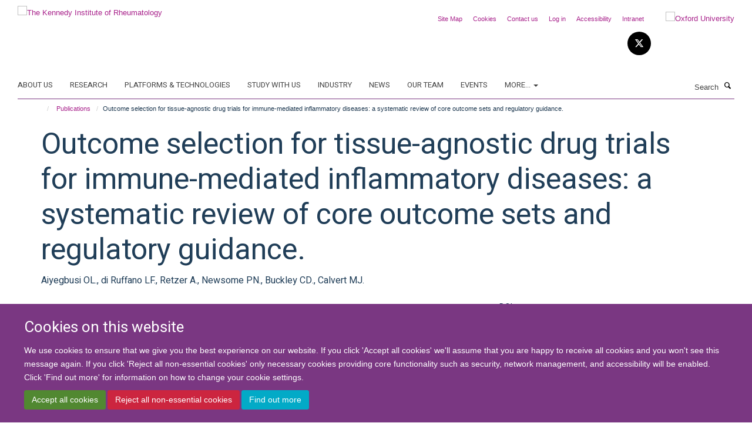

--- FILE ---
content_type: text/html;charset=utf-8
request_url: https://www.kennedy.ox.ac.uk/publications/1236174
body_size: 16766
content:
<!doctype html>
<html xmlns="http://www.w3.org/1999/xhtml" lang="en" xml:lang="en">

    <head><base href="https://www.kennedy.ox.ac.uk/publications/1236174/" />
        <meta charset="utf-8" />
        <meta name="viewport" content="width=device-width, initial-scale=1.0" />
        <meta name="apple-mobile-web-app-capable" content="yes" />
        <meta name="apple-mobile-web-app-title" content="Haiku" />
        
        <meta http-equiv="Content-Type" content="text/html; charset=utf-8" /><meta name="citation_title" content="Outcome selection for tissue-agnostic drug trials for immune-mediated inflammatory diseases: a systematic review of core outcome sets and regulatory guidance." /><meta name="citation_author" content="Aiyegbusi OL." /><meta name="citation_author" content="di Ruffano LF." /><meta name="citation_author" content="Retzer A." /><meta name="citation_author" content="Newsome PN." /><meta name="citation_author" content="Buckley CD." /><meta name="citation_author" content="Calvert MJ." /><meta name="citation_publication_date" content="2022/01/15" /><meta name="citation_journal_title" content="Trials" /><meta name="citation_volume" content="23" /><meta name="citation_firstpage" content="42" /><meta content="BACKGROUND: Tissue-agnostic drug development provides a paradigm shift in precision medicine and requires innovative trial designs. However, outcome selection for such trials can prove challenging. The objectives of this review were to: (i) Identify and map core outcome sets (COS), across 11 immune-mediated inflammatory diseases (IMIDs) in order to facilitate the selection of relevant outcomes across the conditions for innovative trials of tissue-agnostic drug therapies. (ii) Compare outcomes or endpoints recommended by the US Food and Drug Administration (FDA) and European Medicines Agency (EMA) to identify and highlight similarities and differences. METHODS: The Core Outcome Measures in Effectiveness Trials (COMET), International Consortium for Health Outcomes Measurement (ICHOM), FDA and EMA databases were searched from inception to 28th December 2019. Two reviewers independently screened titles and abstracts of retrieved entries and conducted the subsequent full text screening. Hand searching of the reference lists and citation searching of the selected publications was conducted. The methodological quality of the included peer-reviewed articles was independently assessed by the reviewers based on the items of the COS-Standards for Development recommendations (COS-STAD) checklist. Core outcomes from the included publications were extracted and mapped across studies and conditions. Regulatory guidance from FDA and EMA, where available for clinical trials for the IMIDs, were obtained from their databases and recommendations on outcomes to measure directly compared. RESULTS: Forty-four COS publications were included in the final analysis. Outcomes such as disease activity, pain, fatigue, quality of life, physical function, work limitation/productivity, steroid use and biomarkers were recommended across majority of the conditions. There were significant similarities and differences in FDA and EMA recommendations. The only instance where either regulatory body directly referenced a COS was for jSLE-both referenced the Paediatric Rheumatology International Trials Organization (PRINTO) COS. CONCLUSIONS: The findings from this systematic review provide valuable information to inform outcome selection in tissue-agnostic trials for IMIDs. There is a need for increased collaboration between regulators and COS developers and inclusion of regulators as key stakeholders in COS development to enhance the quality of COS. TRIAL REGISTRATION: Not registered." name="description" /><meta name="og:title" content="Outcome selection for tissue-agnostic drug trials for immune-mediated inflammatory diseases: a systematic review of core outcome sets and regulatory guidance." /><meta name="og:description" content="BACKGROUND: Tissue-agnostic drug development provides a paradigm shift in precision medicine and requires innovative trial designs. However, outcome selection for such trials can prove challenging. The objectives of this review were to: (i) Identify and map core outcome sets (COS), across 11 immune-mediated inflammatory diseases (IMIDs) in order to facilitate the selection of relevant outcomes across the conditions for innovative trials of tissue-agnostic drug therapies. (ii) Compare outcomes or endpoints recommended by the US Food and Drug Administration (FDA) and European Medicines Agency (EMA) to identify and highlight similarities and differences. METHODS: The Core Outcome Measures in Effectiveness Trials (COMET), International Consortium for Health Outcomes Measurement (ICHOM), FDA and EMA databases were searched from inception to 28th December 2019. Two reviewers independently screened titles and abstracts of retrieved entries and conducted the subsequent full text screening. Hand searching of the reference lists and citation searching of the selected publications was conducted. The methodological quality of the included peer-reviewed articles was independently assessed by the reviewers based on the items of the COS-Standards for Development recommendations (COS-STAD) checklist. Core outcomes from the included publications were extracted and mapped across studies and conditions. Regulatory guidance from FDA and EMA, where available for clinical trials for the IMIDs, were obtained from their databases and recommendations on outcomes to measure directly compared. RESULTS: Forty-four COS publications were included in the final analysis. Outcomes such as disease activity, pain, fatigue, quality of life, physical function, work limitation/productivity, steroid use and biomarkers were recommended across majority of the conditions. There were significant similarities and differences in FDA and EMA recommendations. The only instance where either regulatory body directly referenced a COS was for jSLE-both referenced the Paediatric Rheumatology International Trials Organization (PRINTO) COS. CONCLUSIONS: The findings from this systematic review provide valuable information to inform outcome selection in tissue-agnostic trials for IMIDs. There is a need for increased collaboration between regulators and COS developers and inclusion of regulators as key stakeholders in COS development to enhance the quality of COS. TRIAL REGISTRATION: Not registered." /><meta name="og:url" content="https://www.kennedy.ox.ac.uk/publications/1236174" /><meta name="twitter:card" content="summary" /><meta name="twitter:title" content="Outcome selection for tissue-agnostic drug trials for immune-mediated inflammatory diseases: a systematic review of core outcome sets and regulatory guidance." /><meta name="twitter:description" content="BACKGROUND: Tissue-agnostic drug development provides a paradigm shift in precision medicine and requires innovative trial designs. However, outcome selection for such trials can prove challenging. The objectives of this review were to: (i) Identify and map core outcome sets (COS), across 11 immune-mediated inflammatory diseases (IMIDs) in order to facilitate the selection of relevant outcomes across the conditions for innovative trials of tissue-agnostic drug therapies. (ii) Compare outcomes or endpoints recommended by the US Food and Drug Administration (FDA) and European Medicines Agency (EMA) to identify and highlight similarities and differences. METHODS: The Core Outcome Measures in Effectiveness Trials (COMET), International Consortium for Health Outcomes Measurement (ICHOM), FDA and EMA databases were searched from inception to 28th December 2019. Two reviewers independently screened titles and abstracts of retrieved entries and conducted the subsequent full text screening. Hand searching of the reference lists and citation searching of the selected publications was conducted. The methodological quality of the included peer-reviewed articles was independently assessed by the reviewers based on the items of the COS-Standards for Development recommendations (COS-STAD) checklist. Core outcomes from the included publications were extracted and mapped across studies and conditions. Regulatory guidance from FDA and EMA, where available for clinical trials for the IMIDs, were obtained from their databases and recommendations on outcomes to measure directly compared. RESULTS: Forty-four COS publications were included in the final analysis. Outcomes such as disease activity, pain, fatigue, quality of life, physical function, work limitation/productivity, steroid use and biomarkers were recommended across majority of the conditions. There were significant similarities and differences in FDA and EMA recommendations. The only instance where either regulatory body directly referenced a COS was for jSLE-both referenced the Paediatric Rheumatology International Trials Organization (PRINTO) COS. CONCLUSIONS: The findings from this systematic review provide valuable information to inform outcome selection in tissue-agnostic trials for IMIDs. There is a need for increased collaboration between regulators and COS developers and inclusion of regulators as key stakeholders in COS development to enhance the quality of COS. TRIAL REGISTRATION: Not registered." /><meta name="generator" content="Plone - http://plone.org" /><meta itemprop="url" content="https://www.kennedy.ox.ac.uk/publications/1236174" /><title>Outcome selection for tissue-agnostic drug trials for immune-mediated inflammatory diseases: a systematic review of core outcome sets and regulatory guidance. — The Kennedy Institute of Rheumatology</title>
        
        
        
        
        
    <link rel="stylesheet" type="text/css" media="screen" href="https://www.kennedy.ox.ac.uk/portal_css/Turnkey%20Theme/resourcecollective.cookielawcookielaw-cachekey-0453f97af99f756b2422464eebd09fed.css" /><link rel="stylesheet" type="text/css" href="https://www.kennedy.ox.ac.uk/portal_css/Turnkey%20Theme/themebootstrapcssselect2-cachekey-1f3faeaa032301d99f065f6c4be4b9b1.css" /><link rel="stylesheet" type="text/css" href="https://www.kennedy.ox.ac.uk/portal_css/Turnkey%20Theme/themebootstrapcssmagnific.popup-cachekey-4fb374b3c25361e834d62829620b8f98.css" /><link rel="stylesheet" type="text/css" media="screen" href="https://www.kennedy.ox.ac.uk/portal_css/Turnkey%20Theme/resourcecollective.covercsscover-cachekey-aeaea308a2a6ecd91cd2a43603592cad.css" /><link rel="stylesheet" type="text/css" media="screen" href="https://www.kennedy.ox.ac.uk/portal_css/Turnkey%20Theme/resourcehaiku.coveroverlays-cachekey-555759da7d3c74f7046e80a0e99e7a34.css" /><link rel="stylesheet" type="text/css" href="https://www.kennedy.ox.ac.uk/portal_css/Turnkey%20Theme/resourcehaiku.coverhaiku.chooser-cachekey-ecc8af3e98885b35c46597950e5616cc.css" /><link rel="stylesheet" type="text/css" href="https://www.kennedy.ox.ac.uk/portal_css/Turnkey%20Theme/resourcehaiku.widgets.imagehaiku.image.widget-cachekey-e9e3d5f0e1c97637473c04ecd4a9c7fb.css" /><link rel="stylesheet" type="text/css" media="screen" href="https://www.kennedy.ox.ac.uk/++resource++haiku.core.vendor/prism.min.css" /><link rel="canonical" href="https://www.kennedy.ox.ac.uk/publications/1236174" /><link rel="search" href="https://www.kennedy.ox.ac.uk/@@search" title="Search this site" /><link rel="shortcut icon" type="image/x-icon" href="https://www.kennedy.ox.ac.uk/favicon.ico?v=9f98a080-f64f-11f0-8611-11badb4d378b" /><link rel="apple-touch-icon" href="https://www.kennedy.ox.ac.uk/apple-touch-icon.png?v=9f98a081-f64f-11f0-8611-11badb4d378b" /><script type="text/javascript" src="https://www.kennedy.ox.ac.uk/portal_javascripts/Turnkey%20Theme/resourcecollective.cookielawcookielaw_disabler-cachekey-14bee6a47c470a4dffc980f6b96eb3e6.js"></script><script type="text/javascript" src="https://www.kennedy.ox.ac.uk/portal_javascripts/Turnkey%20Theme/themebootstrapjsvendorrespond-cachekey-fe6972322112df6f78840f0fcb993ea3.js"></script><script type="text/javascript" src="https://www.kennedy.ox.ac.uk/portal_javascripts/Turnkey%20Theme/resourceplone.app.jquery-cachekey-001fd1fa454fd1462c4eebd31e525730.js"></script><script type="text/javascript" src="https://www.kennedy.ox.ac.uk/portal_javascripts/Turnkey%20Theme/++theme++bootstrap/js/vendor/bootstrap.js"></script><script type="text/javascript" src="https://www.kennedy.ox.ac.uk/portal_javascripts/Turnkey%20Theme/themebootstrapjspluginsvendorjquery.trunk8-cachekey-67a15e3d98859afc2a7c4967713b168e.js"></script><script type="text/javascript" src="https://www.kennedy.ox.ac.uk/portal_javascripts/Turnkey%20Theme/plone_javascript_variables-cachekey-aa9667deb7f7e2218ecf64a8b7dd4ad6.js"></script><script type="text/javascript" src="https://www.kennedy.ox.ac.uk/portal_javascripts/Turnkey%20Theme/resourceplone.app.jquerytools-cachekey-898f2cafeddf0773f292f4f9aa42a066.js"></script><script type="text/javascript" src="https://www.kennedy.ox.ac.uk/portal_javascripts/Turnkey%20Theme/mark_special_links-cachekey-3d7bb3652c3ec4340285789db0defd80.js"></script><script type="text/javascript" src="https://www.kennedy.ox.ac.uk/portal_javascripts/Turnkey%20Theme/resourceplone.app.discussion.javascriptscomments-cachekey-9de2fa5cd9bdf86c9138afa47ec84b88.js"></script><script type="text/javascript" src="https://www.kennedy.ox.ac.uk/portal_javascripts/Turnkey%20Theme/themebootstrapjspluginsvendorselect2-cachekey-a3e74eae932c9614d65e5729d2c24850.js"></script><script type="text/javascript" src="https://www.kennedy.ox.ac.uk/portal_javascripts/Turnkey%20Theme/++theme++bootstrap/js/plugins/vendor/jquery.html5-placeholder-shim.js"></script><script type="text/javascript" src="https://www.kennedy.ox.ac.uk/portal_javascripts/Turnkey%20Theme/++theme++bootstrap/js/vendor/hammer.js"></script><script type="text/javascript" src="https://www.kennedy.ox.ac.uk/portal_javascripts/Turnkey%20Theme/themebootstrapjspluginshaikujquery.navigation-portlets-cachekey-e4bfbae214eb9980aca5e3b2ee483965.js"></script><script type="text/javascript" src="https://www.kennedy.ox.ac.uk/portal_javascripts/Turnkey%20Theme/themebootstrapjspluginsvendormasonry-cachekey-e84502c5423e9db0023971cc274f6b49.js"></script><script type="text/javascript" src="https://www.kennedy.ox.ac.uk/portal_javascripts/Turnkey%20Theme/themebootstrapjspluginsvendorimagesloaded-cachekey-ec97d31d849a16f8f5d0bb2d663043de.js"></script><script type="text/javascript" src="https://www.kennedy.ox.ac.uk/portal_javascripts/Turnkey%20Theme/++theme++bootstrap/js/plugins/vendor/jquery.lazysizes.js"></script><script type="text/javascript" src="https://www.kennedy.ox.ac.uk/portal_javascripts/Turnkey%20Theme/++theme++bootstrap/js/plugins/vendor/jquery.magnific.popup.js"></script><script type="text/javascript" src="https://www.kennedy.ox.ac.uk/portal_javascripts/Turnkey%20Theme/themebootstrapjspluginsvendorjquery.toc-cachekey-e4e2f6e239e09526095566f58361b28e.js"></script><script type="text/javascript" src="https://www.kennedy.ox.ac.uk/portal_javascripts/Turnkey%20Theme/++theme++bootstrap/js/turnkey-various.js"></script><script type="text/javascript" src="https://www.kennedy.ox.ac.uk/portal_javascripts/Turnkey%20Theme/resourcehaiku.profiles.jshaiku.profiles-cachekey-08b0b8d0908211418a5194b56779d7b9.js"></script><script type="text/javascript" src="https://www.kennedy.ox.ac.uk/portal_javascripts/Turnkey%20Theme/resourcecollective.cookielawcookielaw_banner-cachekey-02de6b8d2d9f7e9af0b5c16e795f526a.js"></script><script type="text/javascript">
        jQuery(function($){
            if (typeof($.datepicker) != "undefined"){
              $.datepicker.setDefaults(
                jQuery.extend($.datepicker.regional[''],
                {dateFormat: 'mm/dd/yy'}));
            }
        });
        </script><script>
  (function(i,s,o,g,r,a,m){i['GoogleAnalyticsObject']=r;i[r]=i[r]||function(){
  (i[r].q=i[r].q||[]).push(arguments)},i[r].l=1*new Date();a=s.createElement(o),
  m=s.getElementsByTagName(o)[0];a.async=1;a.src=g;m.parentNode.insertBefore(a,m)
  })(window,document,'script','https://www.google-analytics.com/analytics.js','ga');

  ga('create', 'UA-46765394-1', 'auto');
  ga('send', 'pageview');

</script><script async="" src="https://www.googletagmanager.com/gtag/js?id=G-9LXDJ87JFJ"></script><script>
window.dataLayer = window.dataLayer || [];
function gtag(){dataLayer.push(arguments);}
gtag('js', new Date());
gtag('config', 'G-9LXDJ87JFJ');
</script><script type="text/javascript">
    $(function() {
        $('a[href^="mailto"]').click(function(){
            var email = $(this).attr('href').replace('mailto:', '');
            if (window.ga) {
                ga('send', 'event', 'Email', 'Link', email); }
            if (window.gtag) {
                gtag('event', 'Link', {
                    'event_category': 'Email',
                    'event_label': email }); }
        });
    });
</script><script type="text/javascript">
    $(function() {
        var extensions = ["avi", "css", "doc", "docx", "dmg", "eps", "exe", "jpg", "js", "mov", "mp3", "msi", "pdf", "png", "ppt", "pptx", "rar", "svg", "txt", "vsd", "vxd", "wma", "wmv", "xls", "xlsx", "zip"];
        var extensionsPattern = new RegExp('\.(('+extensions.join(')|(')+'))$$', 'g');
        $('a[href]').filter(function (){
            var href = $(this).attr('href');
            return href.match(extensionsPattern) || href.match(/\/@@download/g);
        }).click(function () {
            var link = $(this).attr('href');
            if (window.ga) {
                ga('send', 'event', 'File', 'Download', link); }
            if (window.gtag) {
                gtag('event', 'Download', {
                    'event_category': 'File',
                    'event_label': link }); }
        });
    });
</script><script type="text/javascript">
    $(function() {
        $('a.link-external, a[rel=external]').click(function(){
            var link = $(this).attr('href');
            if (window.ga) {
                ga('send', 'event', 'External', 'Link', link); }
            if (window.gtag) {
                gtag('event', 'Link', {
                    'event_category': 'External',
                    'event_label': link }); }
        });
    });
</script><script type="text/javascript" src="https://d1bxh8uas1mnw7.cloudfront.net/assets/embed.js"></script>
    <link href="https://www.kennedy.ox.ac.uk/++theme++sublime-eminence/screen.css" rel="stylesheet" />
  
    <link href="https://www.kennedy.ox.ac.uk/++theme++sublime-eminence/style.css" rel="stylesheet" />
  <style type="text/css" class="extra-css" id="global-extra-css">.section-jobs .listing-item .media-heading {
    font-size: 1.57692rem;
}</style></head>

    <body class="template-view portaltype-publication site-Plone section-publications subsection-1236174 userrole-anonymous no-toolbar mount-kennedy layout-fullwidth-header-footer" dir="ltr"><div id="cookienotification">

    <div class="container">
    
        <div class="row">
        
            <div class="col-md-12">
                <h2>
                    Cookies on this website
                </h2>
                
            </div>
        
            <div class="col-md-12">
                <p>
                    We use cookies to ensure that we give you the best experience on our website. If you click 'Accept all cookies' we'll assume that you are happy to receive all cookies and you won't see this message again. If you click 'Reject all non-essential cookies' only necessary cookies providing core functionality such as security, network management, and accessibility will be enabled. Click 'Find out more' for information on how to change your cookie settings.
                </p>
                
            </div>
    
            <div class="col-md-12">
                <a class="btn btn-success cookie-continue" href="https://www.kennedy.ox.ac.uk/@@enable-cookies?&amp;came_from=https://www.kennedy.ox.ac.uk/publications/1236174">Accept all cookies</a>
                <a class="btn btn-danger cookie-disable" href="https://www.kennedy.ox.ac.uk/@@disable-cookies?came_from=https://www.kennedy.ox.ac.uk/publications/1236174">Reject all non-essential cookies</a>
                <a class="btn btn-info cookie-more" href="https://www.kennedy.ox.ac.uk/about/cookies">Find out more</a>
            </div> 
            
        </div>
    
    </div>
     
</div><div id="site-wrapper" class="container-fluid">

            <div class="modal fade" id="modal" tabindex="-1" role="dialog" aria-hidden="true"></div>

            

            

            <div id="site-header" class="container">

                <div id="site-status"></div>

                

                <header class="row">
                    <div class="col-xs-10 col-sm-6">
                        <a id="primary-logo" title="The Kennedy Institute of Rheumatology" href="https://www.kennedy.ox.ac.uk"><img src="https://www.kennedy.ox.ac.uk/images/site-logos/kennedy-logo" alt="The Kennedy Institute of Rheumatology" /></a>
                    </div>
                    <div class="col-sm-6 hidden-xs">
                        <div class="heading-spaced">
                            <div id="site__secondary-logo">
                                
        <a href="http://www.ox.ac.uk" title="Oxford University" target="_blank" rel="noopener"><img src="https://www.kennedy.ox.ac.uk/images/site-logos/oxford-logo" alt="Oxford University" class="img-responsive logo-secondary" /></a>
    
                            </div>
                            <div id="site-actions">

        <ul class="list-unstyled list-inline text-right">
    
            
    
            
                
                    <li id="siteaction-sitemap">
                        <a href="https://www.kennedy.ox.ac.uk/sitemap" title="" accesskey="3">Site Map</a>
                    </li>
                
            
            
                
                    <li id="siteaction-cookie-policy">
                        <a href="https://www.kennedy.ox.ac.uk/about/cookies" title="" accesskey="">Cookies</a>
                    </li>
                
            
            
                
                    <li id="siteaction-contact-us">
                        <a href="https://www.kennedy.ox.ac.uk/about/contact-us" title="" accesskey="">Contact us</a>
                    </li>
                
            
            
                
                    <li id="siteaction-login">
                        <a href="https://www.kennedy.ox.ac.uk/Shibboleth.sso/Login?target=https://www.kennedy.ox.ac.uk/shibboleth_loggedin?came_from=https://www.kennedy.ox.ac.uk/publications/1236174" title="" accesskey="">Log in</a>
                    </li>
                
            
            
                
                    <li id="siteaction-accessibility">
                        <a href="https://www.ndorms.ox.ac.uk/accessibility" title="" accesskey="0" target="_blank">Accessibility</a>
                    </li>
                
            
            
                
                    <li id="siteaction-intranet">
                        <a href="https://intranet.ndorms.ox.ac.uk/" title="" accesskey="" target="_blank">Intranet</a>
                    </li>
                
            
    
        </ul>
    </div><div class="social-following item-actions brand-icons">
        
            
        
        <a href="https://twitter.com/KirOxford" title="Follow us on X">
            <i class="glyphicon-twitter" aria-label="X"></i>
        </a>
    
    
        
    </div>
                        </div>
                    </div>
                    <div class="col-xs-2 visible-xs">
                        <a href="#mmenu" role="button" class="btn btn-default" aria-label="Toggle menu">
                            <i class="glyphicon glyphicon-menu"></i>
                        </a>
                    </div>
                </header>

                <nav role="navigation">
                    <div class="row">
                        <div class="col-sm-10">
                            <div id="site-bar" class="collapse navbar-collapse">

	    <ul class="nav navbar-nav">

            

	            <li class="dropdown" id="portaltab-about">
	                <a href="https://www.kennedy.ox.ac.uk/about" title="" data-toggle="">About us</a>
                    
	            </li>

            
            

	            <li class="dropdown" id="portaltab-research">
	                <a href="https://www.kennedy.ox.ac.uk/research" title="" data-toggle="">Research</a>
                    
	            </li>

            
            

	            <li class="dropdown" id="portaltab-platforms-and-technologies">
	                <a href="https://www.kennedy.ox.ac.uk/platforms-and-technologies" title="" data-toggle="">Platforms &amp; Technologies</a>
                    
	            </li>

            
            

	            <li class="dropdown" id="portaltab-study-with-us">
	                <a href="https://www.kennedy.ox.ac.uk/study-with-us" title="" data-toggle="">Study with us</a>
                    
	            </li>

            
            

	            <li class="dropdown" id="portaltab-industry">
	                <a href="https://www.kennedy.ox.ac.uk/industry" title="" data-toggle="">Industry</a>
                    
	            </li>

            
            

	            <li class="dropdown" id="portaltab-news">
	                <a href="https://www.kennedy.ox.ac.uk/news" title="" data-toggle="">News</a>
                    
	            </li>

            
            

	            <li class="dropdown" id="portaltab-team">
	                <a href="https://www.kennedy.ox.ac.uk/team" title="" data-toggle="">Our Team</a>
                    
	            </li>

            
            

	            <li class="dropdown" id="portaltab-events">
	                <a href="https://www.kennedy.ox.ac.uk/events" title="" data-toggle="">Events</a>
                    
	            </li>

            

            
                <li class="dropdown">
                    <a href="" title="More" class="hoverclick" data-toggle="dropdown">
                        More...
                        <span class="caret"></span>
                    </a>
                    <ul class="dropdown-menu" role="menu">
                        
                            <li>
                                <a href="https://www.kennedy.ox.ac.uk/jobs" title="Jobs">Jobs</a>
                            </li>
                        
                    </ul>
                </li>
            

	    </ul>

    </div>
                        </div>
                        <div class="col-sm-2">
                            <form action="https://www.kennedy.ox.ac.uk/@@search" id="site-search" class="form-inline" role="form">
                                <div class="input-group">
                                    <label class="sr-only" for="SearchableText">Search</label>
                                    <input type="text" class="form-control" name="SearchableText" id="SearchableText" placeholder="Search" />
                                    <span class="input-group-btn">
                                        <button class="btn" type="submit" aria-label="Search"><i class="glyphicon-search"></i></button>
                                    </span>
                                </div>
                            </form>
                        </div>
                    </div>
                </nav>

                <div class="container">
                    <div class="row">
                        <div class="col-md-12">
                            <ol class="breadcrumb" id="site-breadcrumbs"><li><a title="Home" href="https://www.kennedy.ox.ac.uk"><span class="glyphicon glyphicon-home"></span></a></li><li><a href="https://www.kennedy.ox.ac.uk/publications">Publications</a></li><li class="active">Outcome selection for tissue-agnostic drug trials for immune-mediated inflammatory diseases: a systematic review of core outcome sets and regulatory guidance.</li></ol>
                        </div>
                    </div>
                </div>

            </div>

            <div id="content" class="container ">

                            

                            

            

        <div itemscope="" itemtype="http://schema.org/Thing">

            <meta itemprop="url" content="https://www.kennedy.ox.ac.uk/publications/1236174" />

            
                <div id="above-page-header">
    

</div>
            

            
                
                
                    
                        <div class="page-header">
                            <div class="row">
                                    
                                <div class="col-xs-12 col-sm-12">
                                    
                                    
                                        <h1>
                                            <span itemprop="name">Outcome selection for tissue-agnostic drug trials for immune-mediated inflammatory diseases: a systematic review of core outcome sets and regulatory guidance.</span>
                                            <small>
                                                
                                            </small>
                                        </h1>
                                    
                                    
                                    
                    <div id="below-page-title">
</div>
                    <h5 style="margin:10px 0">Aiyegbusi OL., di Ruffano LF., Retzer A., Newsome PN., Buckley CD., Calvert MJ.</h5>
                
                                    
                                </div>
                                    
                                
                                            
                            </div>
                        </div>
                    
                    
                    
                    
                 
            

            
                <div id="below-page-header"></div>
            

            
                <div id="above-page-content"></div>
            

            
                <div class="row">
        
                    <div id="site-content" class="col-sm-8">

                        

                            
                                
                            

                            
                                
                            

                            
                                
                                    
                                
                            
            
                            <div class="row">
                                <div id="site-content-body" class="col-sm-12">
            
                                    
                
                    
                        <div class="row">
                            <div class="col-sm-12">
                                <div class="altmetric-embed" data-badge-details="right" data-badge-popover="bottom" data-badge-type="donut" data-doi="10.1186/s13063-022-06000-w" data-hide-no-mentions="true" data-link-target="_blank"></div>
                            </div>
                            <script type="text/javascript">
                                _altmetric_embed_init();
                            </script>
                        </div>
                    
                    
                    <div class="row">
                        <div class="col-sm-4">
                            
                        </div>
                        <div class="col-sm-12">
                           <p style="margin-top:0">BACKGROUND: Tissue-agnostic drug development provides a paradigm shift in precision medicine and requires innovative trial designs. However, outcome selection for such trials can prove challenging. The objectives of this review were to: (i) Identify and map core outcome sets (COS), across 11 immune-mediated inflammatory diseases (IMIDs) in order to facilitate the selection of relevant outcomes across the conditions for innovative trials of tissue-agnostic drug therapies. (ii) Compare outcomes or endpoints recommended by the US Food and Drug Administration (FDA) and European Medicines Agency (EMA) to identify and highlight similarities and differences. METHODS: The Core Outcome Measures in Effectiveness Trials (COMET), International Consortium for Health Outcomes Measurement (ICHOM), FDA and EMA databases were searched from inception to 28th December 2019. Two reviewers independently screened titles and abstracts of retrieved entries and conducted the subsequent full text screening. Hand searching of the reference lists and citation searching of the selected publications was conducted. The methodological quality of the included peer-reviewed articles was independently assessed by the reviewers based on the items of the COS-Standards for Development recommendations (COS-STAD) checklist. Core outcomes from the included publications were extracted and mapped across studies and conditions. Regulatory guidance from FDA and EMA, where available for clinical trials for the IMIDs, were obtained from their databases and recommendations on outcomes to measure directly compared. RESULTS: Forty-four COS publications were included in the final analysis. Outcomes such as disease activity, pain, fatigue, quality of life, physical function, work limitation/productivity, steroid use and biomarkers were recommended across majority of the conditions. There were significant similarities and differences in FDA and EMA recommendations. The only instance where either regulatory body directly referenced a COS was for jSLE-both referenced the Paediatric Rheumatology International Trials Organization (PRINTO) COS. CONCLUSIONS: The findings from this systematic review provide valuable information to inform outcome selection in tissue-agnostic trials for IMIDs. There is a need for increased collaboration between regulators and COS developers and inclusion of regulators as key stakeholders in COS development to enhance the quality of COS. TRIAL REGISTRATION: Not registered.</p>
                        </div>
                    </div>
                
                                    
                                </div>
            
                                
            
                            </div>
            
                            
                    <p>
                        
                        <a role="button" title="Original publication" class="btn btn-default" target="_blank" rel="noopener" href="http://doi.org/10.1186/s13063-022-06000-w">Original publication</a>
                        
                    </p>

                    
                
                        
        
                    </div>
        
                    <div class="site-sidebar col-sm-4">
        
                        <div id="aside-page-content"></div>
              
                        

                    
                        <h5 class="publication-lead">DOI</h5>
                        <p>
                            <a href="http://doi.org/10.1186/s13063-022-06000-w" target="_blank" rel="noopener">10.1186/s13063-022-06000-w</a>
                        </p>
                    

                    
                        <h5 class="publication-lead">Type</h5>
                        <p>Journal article</p>
                    

                    
                        <h5 class="publication-lead">Journal</h5>
                        <p>Trials</p>
                    

                    

                    

                    

                    
                        <h5 class="publication-lead">Publication Date</h5>
                        <p>15/01/2022</p>
                    

                    
                        <h5 class="publication-lead">Volume</h5>
                        <p>23</p>
                    

                    

                    

                    

                    
                        <div class="content-box">
                            <h5 class="publication-lead">Keywords</h5>
                            <p>COS, Core outcome set, IMIDs, Rheumatoid arthritis, Rheumatology, Tissue-agnostic clinical trials, Checklist, Child, Databases, Factual, Humans, Outcome Assessment, Health Care, Pharmaceutical Preparations, Quality of Life, United States</p>
                        </div>
                    

                
        
                    </div>
        
                </div>
            

            
                <div id="below-page-content"></div>
            
            
        </div>

    

        
                        </div>

            <footer id="site-footer" class="container" itemscope="" itemtype="http://schema.org/WPFooter">
        <hr />
        





    <div class="row" style="margin-bottom:20px">

        <div class="col-md-4">
            
                <a id="footer-logo" target="_blank" rel="noopener" href="http://www.medsci.ox.ac.uk" title="Medical Sciences Division, University of Oxford">
                    <img src="https://www.kennedy.ox.ac.uk/images/site-logos/footer-logo" alt="" class="img-responsive logo-footer" />
                </a>
            
        </div>

        <div class="col-md-8">
            
                <div id="site-copyright">
                    ©
                    2026
                    University of Oxford
                </div>
            
            
                <ul id="footer-nav" class="list-inline">
                    
                        <li>
                            <a href="https://www.kennedy.ox.ac.uk/about/contact-us" target="_blank" rel="noopener">Contact Us</a>
                        </li>
                    
                    
                        <li>
                            <a href="http://www.admin.ox.ac.uk/foi" target="_blank" rel="noopener">Freedom of Information</a>
                        </li>
                    
                    
                        <li>
                            <a href="https://www.ndorms.ox.ac.uk/about/data-privacy-notice" target="_blank" rel="noopener">Privacy Policy</a>
                        </li>
                    
                    
                        <li>
                            <a href="http://www.ox.ac.uk/copyright" target="_blank" rel="noopener">Copyright Statement</a>
                        </li>
                    
                    
                        <li>
                            <a href="http://www.ndorms.ox.ac.uk/accessibility-statement" target="_blank" rel="noopener">Accessibility Statement</a>
                        </li>
                    
                </ul>
            
        </div>
    </div>





    <div id="site-actions-footer" class="visible-xs-block" style="margin:20px 0">

        <ul class="list-unstyled list-inline text-center">

            
                
                    <li id="siteaction-sitemap">
                        <a href="https://www.kennedy.ox.ac.uk/sitemap" title="Site Map" accesskey="3">Site Map</a>
                    </li>
                
            
            
                
                    <li id="siteaction-cookie-policy">
                        <a href="https://www.kennedy.ox.ac.uk/about/cookies" title="Cookies" accesskey="">Cookies</a>
                    </li>
                
            
            
                
                    <li id="siteaction-contact-us">
                        <a href="https://www.kennedy.ox.ac.uk/about/contact-us" title="Contact us" accesskey="">Contact us</a>
                    </li>
                
            
            
                
                    <li id="siteaction-login">
                        <a href="https://www.kennedy.ox.ac.uk/Shibboleth.sso/Login?target=https://www.kennedy.ox.ac.uk/shibboleth_loggedin?came_from=https://www.kennedy.ox.ac.uk/publications/1236174" title="Log in" accesskey="">Log in</a>
                    </li>
                
            
            
                
                    <li id="siteaction-accessibility">
                        <a href="https://www.ndorms.ox.ac.uk/accessibility" title="Accessibility" accesskey="0" target="_blank">Accessibility</a>
                    </li>
                
            
            
                
                    <li id="siteaction-intranet">
                        <a href="https://intranet.ndorms.ox.ac.uk/" title="Intranet" accesskey="" target="_blank">Intranet</a>
                    </li>
                
            

        </ul>
    </div>





    <div id="site-footer-logos" class="row" style="margin-bottom:20px">
        <div class="col-sm-12">
            <ul class="list-inline list-unstyled footer-logos">
                <li>
                    <a href="http://www.ndorms.ox.ac.uk" title="" target="_blank" rel="noopener">
                        <img src="https://www.kennedy.ox.ac.uk/images/footer-logos/ndorms-logo/@@images/image/w760" alt="NDORMS logo" class="img-responsive" />
                    </a>
                </li>
                <li>
                    <a href="http://www.ecu.ac.uk/equality-charters/athena-swan/" title="" target="_blank" rel="noopener">
                        <img src="https://www.kennedy.ox.ac.uk/images/footer-logos/athena-swan/@@images/image/w760" alt="Athena Swan Silver Award logo" class="img-responsive" />
                    </a>
                </li>
            </ul>
        </div>
    </div>





    <div id="powered-by-haiku" class="row">
        <div class="col-xs-12 text-center">
            <a href="http://fry-it.com/haiku" target="_blank" rel="noopener"><img src="https://www.kennedy.ox.ac.uk/++theme++bootstrap/images/powered-by-haiku.jpg" alt="powered by Haiku" /></a>
        </div>
    </div>





    </footer>

        </div><div id="haiku-mmenu">

            <nav id="mmenu" data-searchfield="true" data-title="Menu" data-search="true">
                <ul>
                    <li>


    <a href="https://www.kennedy.ox.ac.uk/about" class="state-published" title="">
        <span>About us</span>
    </a>

<ul>
<li>


    <a href="https://www.kennedy.ox.ac.uk/about/about-the-kennedy-institute" class="state-published" title="The Kennedy Institute of Rheumatology is a biomedical research centre uniquely bringing together discovery science and early-stage clinical research, to develop transformative new therapies for chronic inflammatory and musculoskeletal conditions.">
        <span>The Kennedy Institute</span>
    </a>

</li>
<li>


    <a href="https://www.kennedy.ox.ac.uk/about/kennedy-at-NDORMS" class="state-published" title="The Kennedy Institute is part of the Nuffield Department of Orthopaedics, Rheumatology and Musculoskeletal Sciences (NDORMS). Research at NDORMS focuses on discovering the causes of musculoskeletal and inflammatory conditions to deliver excellent and innovative care that improves people’s quality of life.">
        <span>NDORMS</span>
    </a>

</li>
<li>


    <a href="https://www.kennedy.ox.ac.uk/about/our-funders" class="state-published" title="To retain our position as a leading centre in the UK and internationally for research into chronic inflammatory disease, and to train the next generation of scientists, the Kennedy Institute is supported by a grant portfolio worth over £85 million.">
        <span>Our funders</span>
    </a>

</li>
<li>


    <a href="https://www.kennedy.ox.ac.uk/about/research-culture-at-the-kennedy" class="state-published" title="At the heart of the Kennedy Institute's research is a diverse group of basic and clinical scientists who are working together in a creative, inclusive, and dynamic environment to investigate the biological pathways that underpin disease.">
        <span>Research culture at the Kennedy</span>
    </a>

<ul>
<li>


    <a href="https://www.kennedy.ox.ac.uk/about/research-culture-at-the-kennedy/postdoctoral-life-at-the-kennedy" class="state-published" title="">
        <span>Postdoctoral Life at the Kennedy</span>
    </a>

</li>
<li>


    <a href="https://www.kennedy.ox.ac.uk/about/research-culture-at-the-kennedy/working-culture" class="state-published" title="">
        <span>Working culture</span>
    </a>

</li>

</ul>
</li>
<li>


    <a href="https://www.kennedy.ox.ac.uk/about/our-governance" class="state-published" title="">
        <span>Our Governance</span>
    </a>

<ul>
<li>


    <a href="https://www.kennedy.ox.ac.uk/about/our-governance/our-committees" class="state-published" title="">
        <span>Our committees</span>
    </a>

</li>
<li>


    <a href="https://www.kennedy.ox.ac.uk/about/our-governance/scientific-advisory-board" class="state-published" title="The Kennedy Institute is fortunate to have the support of an independent external advisory board comprised of experts in research fields relevant to its work. The Board meets fully every 2 years to review the activities, policies and future plans of the Institute and recommend further courses of action to strengthen the Institute.">
        <span>Scientific Advisory Board</span>
    </a>

</li>
<li>


    <a href="https://www.kennedy.ox.ac.uk/about/our-governance/kennedy-institute-management-structure-2022" class="state-published" title="">
        <span>Kennedy Institute management structure</span>
    </a>

</li>

</ul>
</li>
<li>


    <a href="https://www.kennedy.ox.ac.uk/about/history" class="state-published" title="">
        <span>Our History</span>
    </a>

<ul>
<li>


    <a href="https://www.kennedy.ox.ac.uk/about/history/our-history" class="state-published" title="The Kennedy Institute of Rheumatology has a rich history of research into inflammatory and musculoskeletal conditions and is world renowned for its pioneering work on anti-TNF therapy.">
        <span>Our History</span>
    </a>

</li>
<li>


    <a href="https://www.kennedy.ox.ac.uk/about/history/building" class="state-published" title="As part of its relocation to Oxford the Kennedy Institute moved to a new £34 million purpose-built building located on the University Old Road Campus in 2013.">
        <span>The Building</span>
    </a>

</li>
<li>


    <a href="https://www.kennedy.ox.ac.uk/about/history/kennedy-trust-for-rheumatology-research" class="state-published" title="The Kennedy Trust for Rheumatology Research supports world-class research in rheumatology.">
        <span>Kennedy Trust for Rheumatology Research</span>
    </a>

</li>

</ul>
</li>
<li>


    <a href="https://www.kennedy.ox.ac.uk/about/public-engagement" class="state-published" title="">
        <span>Public Engagement</span>
    </a>

</li>
<li>


    <a href="https://www.kennedy.ox.ac.uk/about/environmental-sustainability-at-the-kennedy" class="state-published" title="We take sustainability seriously. Our research labs are 100% LEAF accredited. Our Sustainability Club meets monthly to drive down the carbon footprint of our science.">
        <span>Environmental Sustainability at the Kennedy</span>
    </a>

</li>
<li>


    <a href="https://www.kennedy.ox.ac.uk/about/contact-us" class="state-published" title="">
        <span>Contact us</span>
    </a>

</li>

</ul>
</li>
<li>


    <a href="https://www.kennedy.ox.ac.uk/research" class="state-published" title="Our discovery research examines the key biological processes that maintain tissue health and how these pathways breakdown in disease. We take a multidisciplinary approach, incorporating molecular and cellular biology with analysis of disease models, patient tissue samples and longitudinal clinical data. Our goal is to understand the molecular basis of disease to help develop new therapies or identify biomarkers that can be applied to better manage treatment of disease. We collaborate with clinical centres and industry partners to turn our basic discoveries into new therapies for patients.">
        <span>Research</span>
    </a>

<ul>
<li>


    <a href="https://www.kennedy.ox.ac.uk/research/biomedical-research-centre-at-the-kennedy-institute" class="state-published" title="">
        <span>Biomedical Research Centre at the Kennedy Institute</span>
    </a>

</li>
<li>


    <a href="https://www.kennedy.ox.ac.uk/research/Research" class="state-published" title="">
        <span>Research</span>
    </a>

</li>
<li>


    <a href="https://www.kennedy.ox.ac.uk/research/translational-research" class="state-published" title="Our goal is to identify the molecular underpinnings of disease and apply this knowledge for the discovery of new drug targets or approaches for patient stratification.">
        <span>Translational Research</span>
    </a>

<ul>
<li>


    <a href="https://www.kennedy.ox.ac.uk/research/translational-research/centre-for-oa-pathogenesis" class="state-published" title="Established in 2013, the Centre for Osteoarthritis Pathogenesis funded by Versus Arthritis aims to develop new treatments for this disabling condition, improving healthcare and transforming people's lives.">
        <span>Centre for OA Pathogenesis Versus Arthritis</span>
    </a>

</li>
<li>


    <a href="https://www.kennedy.ox.ac.uk/research/translational-research/inflammatory-arthritis-microbiome-consortium" class="state-published" title="Bacteria and other microorganisms of the intestinal tract (collectively known as the gut microbiota) have fundamental roles in maintaining a healthy immune system. The ultimate goal of the Inflammatory Arthritis Microbiome Consortium (IAMC) is to manipulate the human microbiota for the treatment of inflammatory arthritis.">
        <span>Inflammatory Arthritis Microbiome Consortium</span>
    </a>

</li>
<li>


    <a href="https://www.kennedy.ox.ac.uk/research/translational-research/atap" class="state-published" title="The Arthritis Therapy Acceleration Programme (A-TAP) creates a hub of expertise and infrastructure to support clinical inflammatory disease research to narrow the gap between bench and bedside.">
        <span>Arthritis Therapy Acceleration Programme</span>
    </a>

</li>
<li>


    <a href="https://www.kennedy.ox.ac.uk/research/translational-research/orbit" class="state-published" title="ORBIT is a research group founded in order to study the cellular biology of ocular inflammation within multi-system diseases. We have created a cross -disciplinary experimental program,  bringing together expertise in a broad range of disciplines and partners in numerous scientific  fields throughout the UK. Our goal is to translate our findings into early phase clinical trials.">
        <span>ORBIT</span>
    </a>

</li>

</ul>
</li>
<li>


    <a href="https://www.kennedy.ox.ac.uk/research/research-themes" class="state-published" title="">
        <span>Research themes</span>
    </a>

<ul>
<li>


    <a href="https://www.kennedy.ox.ac.uk/research/research-themes/immunity-and-microbiome" class="state-published" title="">
        <span>Immunity and microbes</span>
    </a>

</li>
<li>


    <a href="https://www.kennedy.ox.ac.uk/research/research-themes/inflammation-biology" class="state-published" title="">
        <span>Inflammation biology</span>
    </a>

</li>
<li>


    <a href="https://www.kennedy.ox.ac.uk/research/research-themes/tissue-remodelling-and-regeneration" class="state-published" title="">
        <span>Tissue remodelling and repair</span>
    </a>

</li>
<li>


    <a href="https://www.kennedy.ox.ac.uk/research/research-themes/computational-biology" class="state-published" title="">
        <span>Computational biology</span>
    </a>

</li>
<li>


    <a href="https://www.kennedy.ox.ac.uk/research/research-themes/translational-medicine" class="state-published" title="">
        <span>Clinical translation and experimental medicine</span>
    </a>

</li>

</ul>
</li>
<li>


    <a href="https://www.kennedy.ox.ac.uk/research/research-groups" class="state-published" title="">
        <span>Research groups</span>
    </a>

<ul>
<li>


    <a href="https://www.kennedy.ox.ac.uk/research/research-groups/humoral-immune-response" class="state-published" title="The main focus of the lab is to understand how humoral immune responses are regulated within the spleen.">
        <span>Arnon Group | Lymphocyte Trafficking and Adaptive Immunity</span>
    </a>

</li>
<li>


    <a href="https://www.kennedy.ox.ac.uk/research/research-groups/innate-immunity-and-inflammation" class="state-published" title="Our research goal is to elucidate mechanisms that control the initiation of inflammatory responses in innate immune cells.">
        <span>Bezbradica Mirkovic Group | Macrophage Biology in Inflammation</span>
    </a>

</li>
<li>


    <a href="https://www.kennedy.ox.ac.uk/research/research-groups/stromal-cell-biology-1" class="state-published" title="We aim to uncover the stromal basis of chronic inflammation and related tissue pathology to target fibroblasts across a range of immune-mediated inflammatory diseases.">
        <span>Buckley Group | Stromal Cell Biology</span>
    </a>

</li>
<li>


    <a href="https://www.kennedy.ox.ac.uk/research/research-groups/centre-for-OA-Pathogenesis" class="state-published" title="Established in 2013, the Arthritis Research UK Centre of Excellence aims to develop new treatments for this disabling condition, improving healthcare and transforming people's lives.">
        <span>Centre for OA Pathogenesis</span>
    </a>

</li>
<li>


    <a href="https://www.kennedy.ox.ac.uk/research/research-groups/translational-immunometabolism" class="state-published" title="">
        <span>Clarke Group | Metabolism and Immunity</span>
    </a>

</li>
<li>


    <a href="https://www.kennedy.ox.ac.uk/research/research-groups/stromal-and-systems-immunology-group" class="state-published" title="We take an interdisciplinary approach from single-molecule imaging to multi-scale computational modelling and experimental validation to identify and develop therapeutic strategies for immune-mediated inflammatory disease.">
        <span>Coles Group | Stromal and Systems Immunology</span>
    </a>

</li>
<li>


    <a href="https://www.kennedy.ox.ac.uk/research/research-groups/dendrou-group-immune-disease-multiomics" class="state-published" title="Our research aims to compare inflammatory diseases and immunological responses across tissues, over time and upon perturbation for translational benefit, leveraging multiomic technologies.">
        <span>Dendrou Group | Immune Disease Multiomics</span>
    </a>

</li>
<li>


    <a href="https://www.kennedy.ox.ac.uk/research/research-groups/viral-infection-and-immunity" class="state-published" title="">
        <span>Dustin, L Group | Viral Infection and Immunity</span>
    </a>

</li>
<li>


    <a href="https://www.kennedy.ox.ac.uk/research/research-groups/immunological-synapse" class="state-published" title="">
        <span>Dustin, M Group | Immunological Synapse</span>
    </a>

</li>
<li>


    <a href="https://www.kennedy.ox.ac.uk/research/research-groups/unravelling-the-role-of-cytokines-in-disease" class="state-published" title="">
        <span>Feldmann Group | Unravelling the Role of Cytokines in Disease</span>
    </a>

</li>
<li>


    <a href="https://www.kennedy.ox.ac.uk/research/research-groups/fritzsche-group-biophysical-immunology" class="state-published" title="Primary research goal is the identification and characterisation of the mechanisms of mechanobiology controlling the immune response in health and disease. Our objectives involve the application and development of novel ultrasensitive live-cell microscopy techniques with the right spatiotemporal sensitivity as demanded by the biology. Long-term goal of our research is the translation of our expertise and methodologies in mechanobiology to mechanomedicine in diagnostics and treatment of patients.">
        <span>Fritzsche Group | Biophysical Immunology</span>
    </a>

</li>
<li>


    <a href="https://www.kennedy.ox.ac.uk/research/research-groups/gerard-group-spatiotemporal-dynamics-of-t-cell-responses" class="state-published" title="We are interested in understanding how CD8 T cell responses are organised in space and time to achieve the correct balance between tolerance and immunity.">
        <span>Gérard Group | Spatiotemporal Dynamics of T Cell Responses</span>
    </a>

</li>
<li>


    <a href="https://www.kennedy.ox.ac.uk/research/research-groups/cell-migration" class="state-published" title="We aim to understand the mechanisms behind uncontrolled cell migration - which promotes progression of certain conditions - to develop new treatments to prevent this progression.">
        <span>Itoh Group | Cell Migration</span>
    </a>

</li>
<li>


    <a href="https://www.kennedy.ox.ac.uk/research/research-groups/johnson-group-microbiome-and-multi-omics" class="state-published" title="Applying multi-omic and computational genomic approaches to understand the molecular basis of host-microbiome interactions">
        <span>Johnson Group | Microbiome and Multi-omics</span>
    </a>

</li>
<li>


    <a href="https://www.kennedy.ox.ac.uk/research/research-groups/jostins-group-statistical-genetics-of-immune-variation" class="state-published" title="We seek to identify multi-gene signatures of shared immune variation to better understand disease genetics and health outcomes.">
        <span>Jostins Group | Statistical Genetics of Immune Variation</span>
    </a>

</li>
<li>


    <a href="https://www.kennedy.ox.ac.uk/research/research-groups/luo-group-statistical-genomics-and-computational-immunology" class="state-published" title="We develop statistical methods and computational software to better understand the genetic contribution to immune-mediated traits.">
        <span>Luo Group | Statistical genomics and computational immunology</span>
    </a>

</li>
<li>


    <a href="https://www.kennedy.ox.ac.uk/research/research-groups/matrix-immunology" class="state-published" title="Our group investigates how the extracellular matrix - the component of tissue that lies immediately outside and between cells - contributes to inflammation.">
        <span>Midwood Group | Matrix Immunology</span>
    </a>

</li>
<li>


    <a href="https://www.kennedy.ox.ac.uk/research/research-groups/cardiovascular-inflammation" class="state-published" title="">
        <span>Monaco Group | Cardiovascular Inflammation</span>
    </a>

</li>
<li>


    <a href="https://www.kennedy.ox.ac.uk/research/research-groups/tissue-fibrosis-and-regeneration-old" class="state-published" title="">
        <span>Nanchahal Group | Treating fibrosis and improving tissue regeneration</span>
    </a>

</li>
<li>


    <a href="https://www.kennedy.ox.ac.uk/research/research-groups/mucosal-immunology" class="state-published" title="The Powrie lab employs basic and translational science to study host-microbe crosstalk in health and disease, focussing on inflammatory bowel disease (IBD), colorectal cancer (CRC) and inflammatory arthritis. Research spans observational and functional analysis of a broad range of cell types including bacteria, fibroblasts, T cells and neutrophils.">
        <span>Powrie Group | Mucosal Immunology</span>
    </a>

</li>
<li>


    <a href="https://www.kennedy.ox.ac.uk/research/research-groups/peripheral-glia-and-immunity" class="state-published" title="Our research aims to elucidate the role of peripheral glial cells in tissue health and disease.">
        <span>Progatzky Group | Peripheral glia and immunity</span>
    </a>

</li>
<li>


    <a href="https://www.kennedy.ox.ac.uk/research/research-groups/computational-genomics" class="state-published" title="Work in the Sansom lab focuses on identifying the cellular and molecular causes of immune mediated inflammatory disease (IMID) using systems-level approaches.">
        <span>Sansom Group | Computational and Single Cell Genomics Group</span>
    </a>

</li>
<li>


    <a href="https://www.kennedy.ox.ac.uk/research/research-groups/simon-group-autophagy-in-the-immune-system" class="state-published" title="">
        <span>Simon Group | Autophagy in the Immune System</span>
    </a>

</li>
<li>


    <a href="https://www.kennedy.ox.ac.uk/research/research-groups/the-oxford-centre-for-microbiome-studies-ocms" class="state-published" title="">
        <span>The Oxford Centre for Microbiome Studies (OCMS)</span>
    </a>

</li>
<li>


    <a href="https://www.kennedy.ox.ac.uk/research/research-groups/molecular-pathogenesis-of-osteoarthritis" class="state-published" title="Our research focuses on all aspects of osteoarthritis, from understanding its causes to developing new treatments for the condition to improve people's quality of life.">
        <span>Vincent Group | Molecular Pathogenesis of Osteoarthritis</span>
    </a>

</li>
<li>


    <a href="https://www.kennedy.ox.ac.uk/research/research-groups/primary-cilia-in-inflammatory-signalling" class="state-published" title="Cells use unique spaces to organise the messaging that modifies their behaviour and respond to their environment. Our research looks at how one such space - the primary cilium - affects the way cells respond to external cues including mechanical force and inflammatory cytokines.">
        <span>Wann Group | Primary Cilia in Musculoskeletal Health and Disease</span>
    </a>

</li>
<li>


    <a href="https://www.kennedy.ox.ac.uk/research/research-groups/translational-research-in-osteoarthritis" class="state-published" title="Our group tests findings from the laboratory in human clinical studies, and runs experimental medicine studies and clinical trials relevant to osteoarthritis within the Arthritis Research UK Centre for Osteoarthritis Pathogenesis.">
        <span>Watt Group | Translational Research in Osteoarthritis</span>
    </a>

</li>
<li>


    <a href="https://www.kennedy.ox.ac.uk/research/research-groups/targeting-disease-pathways-in-rheumatoid-arthritis" class="state-published" title="Our work is geared towards the development of new treatments and healthcare strategies for rheumatoid arthritis and other autoimmune diseases.">
        <span>Williams Group | Targeting Disease Pathways in Rheumatoid Arthritis</span>
    </a>

</li>
<li>


    <a href="https://www.kennedy.ox.ac.uk/research/research-groups/genomics-of-inflammation" class="state-published" title="Work in the Udalova Lab is focused on understanding how the inflammatory response is controlled on the molecular level.">
        <span>Udalova Group | Genomics of Inflammation</span>
    </a>

</li>
<li>


    <a href="https://www.kennedy.ox.ac.uk/research/research-groups/ridd" class="state-published" title="The RIDD trial aims to test whether the progression of Dupuytren’s disease can be halted or slowed by treatment with anti-TNF injection. Currently, Dupuytren’s disease is left to progress until the finger deformity is severe enough to warrant a surgical procedure in hospital. If successful, anti-TNF treatment would prevent loss of hand function and the need for surgery, and would allow patients to be treated conveniently and quickly.">
        <span>RIDD</span>
    </a>

</li>
<li>


    <a href="https://www.kennedy.ox.ac.uk/research/research-groups/hallou-group-cell-and-tissue-dynamics" class="state-published" title="">
        <span>Hallou Group | Cell and Tissue Dynamics</span>
    </a>

</li>

</ul>
</li>

</ul>
</li>
<li>


    <a href="https://www.kennedy.ox.ac.uk/platforms-and-technologies" class="state-published" title="">
        <span>Platforms &amp; Technologies</span>
    </a>

<ul>
<li>


    <a href="https://www.kennedy.ox.ac.uk/platforms-and-technologies/cytof-mass-cytometry" class="state-published" title="">
        <span>CyTOF Mass Cytometry</span>
    </a>

<ul>
<li>


    <a href="https://www.kennedy.ox.ac.uk/platforms-and-technologies/cytof-mass-cytometry/The-technology" class="state-published" title="">
        <span>The technology</span>
    </a>

</li>
<li>


    <a href="https://www.kennedy.ox.ac.uk/platforms-and-technologies/cytof-mass-cytometry/location-and-team" class="state-published" title="">
        <span>Location &amp; Team</span>
    </a>

</li>
<li>


    <a href="https://www.kennedy.ox.ac.uk/platforms-and-technologies/cytof-mass-cytometry/what-we-provide" class="state-published" title="">
        <span>What we provide</span>
    </a>

</li>
<li>


    <a href="https://www.kennedy.ox.ac.uk/platforms-and-technologies/cytof-mass-cytometry/costs-booking" class="state-published" title="">
        <span>Costs &amp; Booking</span>
    </a>

</li>

</ul>
</li>
<li>


    <a href="https://www.kennedy.ox.ac.uk/platforms-and-technologies/histology-service" class="state-published" title="">
        <span>Histology service</span>
    </a>

<ul>
<li>


    <a href="https://www.kennedy.ox.ac.uk/platforms-and-technologies/histology-service/histology-information" class="state-published" title="">
        <span>Support</span>
    </a>

</li>
<li>


    <a href="https://www.kennedy.ox.ac.uk/platforms-and-technologies/histology-service/personnel-contacts" class="state-published" title="">
        <span>Manager and staff</span>
    </a>

</li>
<li>


    <a href="https://www.kennedy.ox.ac.uk/platforms-and-technologies/histology-service/booking-pricing" class="state-published" title="">
        <span>Booking, access and pricing</span>
    </a>

</li>
<li>


    <a href="https://www.kennedy.ox.ac.uk/platforms-and-technologies/histology-service/image-competitions" class="state-published" title="">
        <span>Image competitions, awards and public engagement</span>
    </a>

</li>
<li>


    <a href="https://www.kennedy.ox.ac.uk/platforms-and-technologies/histology-service/publications" class="state-published" title="">
        <span>Publications</span>
    </a>

</li>

</ul>
</li>
<li>


    <a href="https://www.kennedy.ox.ac.uk/platforms-and-technologies/it-informatics" class="state-published" title="The Institute’s basic and translational science research generates a wide variety of data with a diverse range of sizes. The Research Informatics team provides support to ensure that the data are captured and made available to researchers in integrated ways to support discovery and translational science.">
        <span>Informatics &amp; IT</span>
    </a>

<ul>
<li>


    <a href="https://www.kennedy.ox.ac.uk/platforms-and-technologies/it-informatics/the-team" class="state-published" title="">
        <span>The Team</span>
    </a>

</li>

</ul>
</li>
<li>


    <a href="https://www.kennedy.ox.ac.uk/platforms-and-technologies/computational-biology" class="state-published" title="The Kennedy Institute's Genomics High Performance Compute Facility (KGen) provides outstanding infrastructure to support the application of high-throughput technologies to study the mechanisms of inflammatory and degenerative disease.">
        <span>Computational Biology</span>
    </a>

</li>
<li>


    <a href="https://www.kennedy.ox.ac.uk/platforms-and-technologies/resources" class="state-published" title="Computational and Data Resources">
        <span>Resources</span>
    </a>

<ul>
<li>


    <a href="https://www.kennedy.ox.ac.uk/platforms-and-technologies/resources/cxcl13sim" class="state-published" title="">
        <span>CXCL13Sim simulator</span>
    </a>

</li>
<li>


    <a href="https://www.kennedy.ox.ac.uk/platforms-and-technologies/resources/artimmus" class="state-published" title="">
        <span>ARTIMMUS (artificial murine multiple sclerosis simulation)</span>
    </a>

</li>
<li>


    <a href="https://www.kennedy.ox.ac.uk/platforms-and-technologies/resources/artoo-argumentation-tool" class="state-published" title="">
        <span>ARTOO (Argumentation Tool)</span>
    </a>

</li>
<li>


    <a href="https://www.kennedy.ox.ac.uk/platforms-and-technologies/resources/aspasia" class="state-published" title="">
        <span>ASPASIA</span>
    </a>

</li>
<li>


    <a href="https://www.kennedy.ox.ac.uk/platforms-and-technologies/resources/ppsim-peyers-patch-development-simulator" class="state-published" title="">
        <span>PPSim (Peyer's Patch Development Simulator)</span>
    </a>

</li>
<li>


    <a href="https://www.kennedy.ox.ac.uk/platforms-and-technologies/resources/spartan" class="state-published" title="">
        <span>Spartan</span>
    </a>

</li>

</ul>
</li>
<li>


    <a href="https://www.kennedy.ox.ac.uk/platforms-and-technologies/cell-dive-multiplex-imaging" class="state-published" title="">
        <span>Cell DIVE Multiplex Imaging</span>
    </a>

</li>
<li>


    <a href="https://www.kennedy.ox.ac.uk/platforms-and-technologies/advanced-microscopy-centre" class="state-published" title="">
        <span>Advanced Microscopy Centre</span>
    </a>

<ul>
<li>


    <a href="https://www.kennedy.ox.ac.uk/platforms-and-technologies/advanced-microscopy-centre/advanced-microscopy-centre" class="state-published" title="Imaging at Oxford.&#13;&#10;We have state-of-the-art facilities in imaging, providing microscopy services across the University of Oxford.">
        <span>Advanced Microscopy at the Kennedy</span>
    </a>

</li>
<li>


    <a href="https://www.kennedy.ox.ac.uk/platforms-and-technologies/advanced-microscopy-centre/vision-of-the-advanced-microscopy-centre-amc" class="state-published" title="Advanced Microscopy in the Kennedy brings together leading expertise and technology, to both use and develop cutting-edge microscopy methods. By building connections across Oxford and championing a culture for respect and innovation in microscopy, the facility aims to future-proof excellence for Bioimaging within Oxford,  keeping it competitive with international research.">
        <span>About Us and Our Mission</span>
    </a>

</li>
<li>


    <a href="https://www.kennedy.ox.ac.uk/platforms-and-technologies/advanced-microscopy-centre/oxford-zeiss-centre-of-excellence-1" class="state-published" title="">
        <span>Oxford-ZEISS Centre of Excellence</span>
    </a>

</li>
<li>


    <a href="https://www.kennedy.ox.ac.uk/platforms-and-technologies/advanced-microscopy-centre/advanced-custom-design-imaging-suite" class="state-published" title="">
        <span>Technology and Development</span>
    </a>

</li>
<li>


    <a href="https://www.kennedy.ox.ac.uk/platforms-and-technologies/advanced-microscopy-centre/advanced-imaging-suit" class="state-published" title="">
        <span>Kennedy Imaging Suite</span>
    </a>

</li>
<li>


    <a href="https://www.kennedy.ox.ac.uk/platforms-and-technologies/advanced-microscopy-centre/software" class="state-published" title="arivis AG (a ZEISS company) partners with Oxford-ZCoE in order to empower researchers with the latest technology and advances in image analysis. Oxford-ZCoE together with its IT infrastructure will host arivis VisionHub, a platform that will allow researchers to have access to image data and image analysis capabilities at any time from any location and any device. VisionHub will represent the nucleus for computational activity and collaboration, will enable the execution of large-scale experiments that require faster access to image analysis and results">
        <span>Software</span>
    </a>

</li>
<li>


    <a href="https://www.kennedy.ox.ac.uk/platforms-and-technologies/advanced-microscopy-centre/advance-microscopy-team-1" class="state-published" title="">
        <span>Advanced Microscopy Team</span>
    </a>

</li>
<li>


    <a href="https://www.kennedy.ox.ac.uk/platforms-and-technologies/advanced-microscopy-centre/access-booking-pricing-and-training" class="state-published" title="Our goal is to best support the innovative and important research undertaken in the KIR, IDRM and beyond. We encourage all potential users, including short term projects, to seek training in basic principles and specific instrumentation such that researchers are confident in their microscopy.">
        <span>Access: Booking, Pricing and Training</span>
    </a>

</li>

</ul>
</li>
<li>


    <a href="https://www.kennedy.ox.ac.uk/platforms-and-technologies/single-cell-and-spatial-genomics-facility" class="state-published" title="The Kennedy Institute has a state-of-the-art shared research facility to support our single-cell and spatial genomics research.">
        <span>Single Cell and Spatial Genomics Facility</span>
    </a>

</li>
<li>


    <a href="https://www.kennedy.ox.ac.uk/platforms-and-technologies/cell-dynamics" class="state-published" title="">
        <span>Cell dynamics</span>
    </a>

</li>
<li>


    <a href="https://www.kennedy.ox.ac.uk/platforms-and-technologies/microbiome" class="state-published" title="">
        <span>Microbiome</span>
    </a>

</li>
<li>


    <a href="https://www.kennedy.ox.ac.uk/platforms-and-technologies/data-science" class="state-published" title="">
        <span>Data science</span>
    </a>

</li>
<li>


    <a href="https://www.kennedy.ox.ac.uk/platforms-and-technologies/tissue-biology" class="state-published" title="">
        <span>Tissue biology</span>
    </a>

</li>
<li>


    <a href="https://www.kennedy.ox.ac.uk/platforms-and-technologies/clinical-pathology" class="state-published" title="">
        <span>Clinical pathology</span>
    </a>

</li>
<li>


    <a href="https://www.kennedy.ox.ac.uk/platforms-and-technologies/flow-cytometry" class="state-published" title="">
        <span>Flow cytometry</span>
    </a>

<ul>
<li>


    <a href="https://www.kennedy.ox.ac.uk/platforms-and-technologies/flow-cytometry/flow-cytometry-useful-links" class="state-published" title="">
        <span>Flow cytometry useful links</span>
    </a>

</li>

</ul>
</li>
<li>


    <a href="https://www.kennedy.ox.ac.uk/platforms-and-technologies/mass-cytometry" class="state-published" title="">
        <span>Mass cytometry</span>
    </a>

</li>
<li>


    <a href="https://www.kennedy.ox.ac.uk/platforms-and-technologies/single-cell-and-spatial-genomics" class="state-published" title="">
        <span>Single cell and spatial genomics</span>
    </a>

</li>
<li>


    <a href="https://www.kennedy.ox.ac.uk/platforms-and-technologies/research-computing" class="state-published" title="">
        <span>Research computing</span>
    </a>

</li>
<li>


    <a href="https://www.kennedy.ox.ac.uk/platforms-and-technologies/research-informatics" class="state-published" title="">
        <span>Research informatics</span>
    </a>

</li>
<li>


    <a href="https://www.kennedy.ox.ac.uk/platforms-and-technologies/platforms-and-technologies" class="state-published" title="">
        <span>Platforms and Technologies</span>
    </a>

</li>
<li>


    <a href="https://www.kennedy.ox.ac.uk/platforms-and-technologies/digital-pathology" class="state-published" title="">
        <span>Digital Pathology</span>
    </a>

<ul>
<li>


    <a href="https://www.kennedy.ox.ac.uk/platforms-and-technologies/digital-pathology/vision-of-digital-pathology" class="state-published" title="The Kennedy Institute of Rheumatology was the first in Europe to adopt the Cell DIVE™ technology in 2020 as part of a small research facility (SRF) that has steadily expanded in the past 2 years, with current capacity extending to over 70 members running more than 40 biomarkers across human, mouse and macaque tissues.">
        <span>About Us and Our Mission</span>
    </a>

</li>
<li>


    <a href="https://www.kennedy.ox.ac.uk/platforms-and-technologies/digital-pathology/cell-dive-multiplex-imaging" class="state-published" title="">
        <span>Cell DIVE Multiplex Imaging</span>
    </a>

</li>
<li>


    <a href="https://www.kennedy.ox.ac.uk/platforms-and-technologies/digital-pathology/multiplexed-ion-beam-imaging-mibiscope" class="state-published" title="">
        <span>Multiplexed Ion Beam Imaging (MIBIscope)</span>
    </a>

</li>
<li>


    <a href="https://www.kennedy.ox.ac.uk/platforms-and-technologies/digital-pathology/open-top-light-sheet-microscope" class="state-published" title="">
        <span>Open-Top Light Sheet Microscope</span>
    </a>

</li>
<li>


    <a href="https://www.kennedy.ox.ac.uk/platforms-and-technologies/digital-pathology/multiplex-image-analysis-pipeline" class="state-published" title="">
        <span>Multiplex Image Analysis Pipeline</span>
    </a>

</li>

</ul>
</li>

</ul>
</li>
<li>


    <a href="https://www.kennedy.ox.ac.uk/study-with-us" class="state-published" title="">
        <span>Study with us</span>
    </a>

<ul>
<li>


    <a href="https://www.kennedy.ox.ac.uk/study-with-us/study-with-us" class="state-published" title="">
        <span>Study with us</span>
    </a>

</li>
<li>


    <a href="https://www.kennedy.ox.ac.uk/study-with-us/meet-the-students" class="state-published" title="">
        <span>Meet the students</span>
    </a>

<ul>
<li>


    <a href="https://www.kennedy.ox.ac.uk/study-with-us/meet-the-students/meet-student-alexandru-voda" class="state-published" title="">
        <span>Meet student Alexandru Voda</span>
    </a>

</li>
<li>


    <a href="https://www.kennedy.ox.ac.uk/study-with-us/meet-the-students/meet-student-malvika-gulati" class="state-published" title="">
        <span>Meet student Malvika Gulati</span>
    </a>

</li>
<li>


    <a href="https://www.kennedy.ox.ac.uk/study-with-us/meet-the-students/meet-student-pragash-kamalathevan" class="state-published" title="">
        <span>Meet student Pragash Kamalathevan</span>
    </a>

</li>
<li>


    <a href="https://www.kennedy.ox.ac.uk/study-with-us/meet-the-students/dr-lorena-zuliani-alvarez" class="state-published" title="">
        <span>Meet Dr Lorena Zuliani Alvarez</span>
    </a>

</li>
<li>


    <a href="https://www.kennedy.ox.ac.uk/study-with-us/meet-the-students/dr-geoffrey-lee" class="state-published" title="">
        <span>Meet Dr Geoffrey Lee</span>
    </a>

</li>
<li>


    <a href="https://www.kennedy.ox.ac.uk/study-with-us/meet-the-students/meet-isabel-von-loga" class="state-published" title="">
        <span>Meet Isabell von Loga</span>
    </a>

</li>
<li>


    <a href="https://www.kennedy.ox.ac.uk/study-with-us/meet-the-students/meet-the-students" class="state-published" title="">
        <span>Meet the students</span>
    </a>

</li>

</ul>
</li>
<li>


    <a href="https://www.kennedy.ox.ac.uk/study-with-us/copy_of_mrc-centre-of-research-excellence-in-exposome-immunology" class="state-published" title="">
        <span>MRC Centre of Research Excellence in Exposome Immunology</span>
    </a>

</li>
<li>


    <a href="https://www.kennedy.ox.ac.uk/study-with-us/the-afox-kennedy-trust-prize-studentship" class="state-published" title="">
        <span>The AfOx Kennedy Trust Prize Studentship</span>
    </a>

</li>
<li>


    <a href="https://www.kennedy.ox.ac.uk/study-with-us/clinical-kennedy-trust-prize-studentships" class="state-published" title="Applications for these projects are now closed. Please visit the website in summer 2026 to see available projects for October 2027 entry.">
        <span>Clinical Kennedy Trust Prize Studentships</span>
    </a>

</li>
<li>


    <a href="https://www.kennedy.ox.ac.uk/study-with-us/non-clinical-kennedy-trust-prize-studentships" class="state-published" title="Applications for these projects are now closed. Please visit the website in summer 2026 to see available projects for October 2027 entry.">
        <span>Non-clinical Kennedy Trust Prize Studentships</span>
    </a>

</li>
<li>


    <a href="https://www.kennedy.ox.ac.uk/study-with-us/afox-kennedy-trust-prize-studentships" class="state-published" title="Applications for these projects are now closed. Please visit the website in summer 2026 to see available projects for October 2027 entry.">
        <span>AfOx Kennedy Trust Prize Studentships</span>
    </a>

</li>

</ul>
</li>
<li>


    <a href="https://www.kennedy.ox.ac.uk/industry" class="state-published" title="">
        <span>Industry</span>
    </a>

<ul>
<li>


    <a href="https://www.kennedy.ox.ac.uk/industry/industry" class="state-published" title="">
        <span>Industry</span>
    </a>

</li>
<li>


    <a href="https://www.kennedy.ox.ac.uk/industry/case-studies" class="state-published" title="">
        <span>Case studies</span>
    </a>

</li>
<li>


    <a href="https://www.kennedy.ox.ac.uk/industry/industry-collaborations-at-the-kennedy-institute-of-rheumatology" class="state-published" title="">
        <span>Interview series: Our industrial collaborations</span>
    </a>

<ul>
<li>


    <a href="https://www.kennedy.ox.ac.uk/industry/industry-collaborations-at-the-kennedy-institute-of-rheumatology/professor-kim-midwood" class="state-published" title="">
        <span>Industry interview: Professor Kim Midwood</span>
    </a>

</li>
<li>


    <a href="https://www.kennedy.ox.ac.uk/industry/industry-collaborations-at-the-kennedy-institute-of-rheumatology/dr-lakshanie-c-wickramasinghe" class="state-published" title="">
        <span>Industry interview: Dr Lakshanie C Wickramasinghe</span>
    </a>

</li>
<li>


    <a href="https://www.kennedy.ox.ac.uk/industry/industry-collaborations-at-the-kennedy-institute-of-rheumatology/industry-interview-amit-halkhoree" class="state-published" title="">
        <span>Industry interview: Amit Halkhoree</span>
    </a>

</li>
<li>


    <a href="https://www.kennedy.ox.ac.uk/industry/industry-collaborations-at-the-kennedy-institute-of-rheumatology/industry-interview-dr-inhye-park" class="state-published" title="">
        <span>Industry interview: Dr Inhye Park</span>
    </a>

</li>

</ul>
</li>

</ul>
</li>
<li>


    <a href="https://www.kennedy.ox.ac.uk/news" class="state-published" title="">
        <span>News</span>
    </a>

</li>
<li>


    <a href="https://www.kennedy.ox.ac.uk/team" class="state-published" title="">
        <span>Our Team</span>
    </a>

</li>
<li>


    <a href="https://www.kennedy.ox.ac.uk/events" class="state-published" title="">
        <span>Events</span>
    </a>

</li>
<li>


    <a href="https://www.kennedy.ox.ac.uk/jobs" class="state-published" title="">
        <span>Jobs</span>
    </a>

<ul>
<li>


    <a href="https://www.kennedy.ox.ac.uk/jobs/jobs" class="state-published" title="">
        <span>Jobs</span>
    </a>

</li>
<li>


    <a href="https://www.kennedy.ox.ac.uk/jobs/senior-clinical-research-fellow-in-rheumatology-184375" class="state-published" title="We are seeking to recruit a Senior Clinical Research Fellow and Honorary NHS Consultant post, funded by the NIHR BRC, to provide high level support for clinical trials in the Inflammation Across Tissues theme. You will combine your clinical role as an honorary NHS Consultant with research interests in the field of inflammatory arthritis and in particular spondyloarthritis. The post has been created to strengthen and consolidate the current clinical trials research in the Experimental Medicine Clinical Research Facility.">
        <span>Senior Clinical Research Fellow in Rheumatology (184375)</span>
    </a>

</li>
<li>


    <a href="https://www.kennedy.ox.ac.uk/jobs/programme-manager-2013-industry-liaison-in-experimental-medicine-184268" class="state-published" title="We are seeking to recruit a Programme Manager who will play a central role in supporting the strategic and operational delivery of industry-funded collaborative research programmes in Experimental Medicine within the Nuffield Department of Orthopaedics, Rheumatology and Musculoskeletal Sciences (NDORMS), in particular, the Kennedy Institute of Rheumatology.">
        <span>Programme Manager – Industry Liaison in Experimental Medicine (184268)</span>
    </a>

</li>
<li>


    <a href="https://www.kennedy.ox.ac.uk/jobs/octru-medical-statistician-184029" class="state-published" title="We have an exciting opportunity that has arisen for a Medical Statistician (Grade 6) to join the Oxford Clinical Trials Research Unit (OCTRU) Statistics Team and the Centre for Statistics in Medicine (CSM).">
        <span>OCTRU Medical Statistician (184029)</span>
    </a>

</li>
<li>


    <a href="https://www.kennedy.ox.ac.uk/jobs/postdoctoral-research-assistant-in-health-data-sciences-184138" class="state-published" title="The Oxford PHI Lab is seeking a highly motivated data scientist to support our projects on curation and modelling of harmonised health datasets and co-creating publicly available decision-support dashboards and tools to enhance mapping, monitoring, and prediction of global health challenges including mitigating climate-exacerbated global health inequities. This includes a new project funded by the Gates Foundation on real-world data for women’s health.">
        <span>Postdoctoral Research Assistant in Health Data Sciences (184138)</span>
    </a>

</li>

</ul>
</li>

                </ul>
            </nav>

            <script type="text/javascript">
                $(document).ready(function() {
                    var menu = $("#mmenu");
                    menu.mmenu({
                        navbar: {title: menu.data("title")},
                        counters: menu.data("counters"),
                        searchfield: menu.data("search") ? {"resultsPanel": true} : {},
                        navbars: menu.data("search") ? {"content": ["searchfield"]} : {}
                    });
                    // fix for bootstrap modals
                    // http://stackoverflow.com/questions/35038146/bootstrap-modal-and-mmenu-menu-clashing
                    $(".mm-slideout").css("z-index", "auto");
                });
            </script>

         </div>
    
      <script type="text/javascript" src="https://www.kennedy.ox.ac.uk/++resource++haiku.core.vendor/prism.min.js"></script>
    
  

    <script type="text/javascript">
        function deleteAllCookies() {
            var cookies = document.cookie.split("; ");
            for (var c = 0; c < cookies.length; c++) {
                if (!HAIKU_ALLOWED_COOKIES.some(v => cookies[c].includes(v))) {
                    var d = window.location.hostname.split(".");
                    while (d.length > 0) {    
                        var cookieBase1 = encodeURIComponent(cookies[c].split(";")[0].split("=")[0]) + '=; expires=Thu, 01-Jan-1970 00:00:01 GMT; domain=' + d.join('.') + '; path=';
                        var cookieBase2 = encodeURIComponent(cookies[c].split(";")[0].split("=")[0]) + '=; expires=Thu, 01-Jan-1970 00:00:01 GMT; domain=.' + d.join('.') + '; path=';
                        var p = location.pathname.split('/');
                        document.cookie = cookieBase1 + '/';
                        document.cookie = cookieBase2 + '/';
                        while (p.length > 0) {
                            document.cookie = cookieBase1 + p.join('/');
                            document.cookie = cookieBase2 + p.join('/');
                            p.pop();
                        };
                        d.shift();
                    }
                }
            }
        };
        if (!(document.cookie.includes('haiku_cookies_enabled'))) {
            deleteAllCookies();
        }
    </script>
    
</body>

</html>

--- FILE ---
content_type: application/x-javascript;charset=utf-8
request_url: https://www.kennedy.ox.ac.uk/portal_javascripts/Turnkey%20Theme/themebootstrapjspluginsvendorimagesloaded-cachekey-ec97d31d849a16f8f5d0bb2d663043de.js
body_size: 2951
content:

/* - ++theme++bootstrap/js/plugins/vendor/imagesloaded.js - */
// https://www.kennedy.ox.ac.uk/portal_javascripts/++theme++bootstrap/js/plugins/vendor/imagesloaded.js?original=1
(function(){
function EventEmitter(){}
var proto=EventEmitter.prototype;var exports=this;var originalGlobalValue=exports.EventEmitter;
function indexOfListener(listeners,listener){var i=listeners.length;while(i--){if(listeners[i].listener===listener){return i}}
return-1}
function alias(name){return function aliasClosure(){return this[name].apply(this,arguments)}}
proto.getListeners=function getListeners(evt){var events=this._getEvents();var response;var key;if(typeof evt==='object'){response={};for(key in events){if(events.hasOwnProperty(key)&&evt.test(key)){response[key]=events[key]}}}
else{response=events[evt]||(events[evt]=[])}
return response};proto.flattenListeners=function flattenListeners(listeners){var flatListeners=[];var i;for(i=0;i<listeners.length;i+=1){flatListeners.push(listeners[i].listener)}
return flatListeners};proto.getListenersAsObject=function getListenersAsObject(evt){var listeners=this.getListeners(evt);var response;if(listeners instanceof Array){response={};response[evt]=listeners}
return response||listeners};proto.addListener=function addListener(evt,listener){var listeners=this.getListenersAsObject(evt);var listenerIsWrapped=typeof listener==='object';var key;for(key in listeners){if(listeners.hasOwnProperty(key)&&indexOfListener(listeners[key],listener)===-1){listeners[key].push(listenerIsWrapped?listener:{listener:listener,once:false})}}
return this};proto.on=alias('addListener');proto.addOnceListener=function addOnceListener(evt,listener){return this.addListener(evt,{listener:listener,once:true})};proto.once=alias('addOnceListener');proto.defineEvent=function defineEvent(evt){this.getListeners(evt);return this};proto.defineEvents=function defineEvents(evts){for(var i=0;i<evts.length;i+=1){this.defineEvent(evts[i])}
return this};proto.removeListener=function removeListener(evt,listener){var listeners=this.getListenersAsObject(evt);var index;var key;for(key in listeners){if(listeners.hasOwnProperty(key)){index=indexOfListener(listeners[key],listener);if(index!==-1){listeners[key].splice(index,1)}}}
return this};proto.off=alias('removeListener');proto.addListeners=function addListeners(evt,listeners){return this.manipulateListeners(false,evt,listeners)};proto.removeListeners=function removeListeners(evt,listeners){return this.manipulateListeners(true,evt,listeners)};proto.manipulateListeners=function manipulateListeners(remove,evt,listeners){var i;var value;var single=remove?this.removeListener:this.addListener;var multiple=remove?this.removeListeners:this.addListeners;if(typeof evt==='object'&&!(evt instanceof RegExp)){for(i in evt){if(evt.hasOwnProperty(i)&&(value=evt[i])){if(typeof value==='function'){single.call(this,i,value)}
else{multiple.call(this,i,value)}}}}
else{i=listeners.length;while(i--){single.call(this,evt,listeners[i])}}
return this};proto.removeEvent=function removeEvent(evt){var type=typeof evt;var events=this._getEvents();var key;if(type==='string'){delete events[evt]}
else if(type==='object'){for(key in events){if(events.hasOwnProperty(key)&&evt.test(key)){delete events[key]}}}
else{delete this._events}
return this};proto.removeAllListeners=alias('removeEvent');proto.emitEvent=function emitEvent(evt,args){var listeners=this.getListenersAsObject(evt);var listener;var i;var key;var response;for(key in listeners){if(listeners.hasOwnProperty(key)){i=listeners[key].length;while(i--){listener=listeners[key][i];if(listener.once===true){this.removeListener(evt,listener.listener)}
response=listener.listener.apply(this,args||[]);if(response===this._getOnceReturnValue()){this.removeListener(evt,listener.listener)}}}}
return this};proto.trigger=alias('emitEvent');proto.emit=function emit(evt){var args=Array.prototype.slice.call(arguments,1);return this.emitEvent(evt,args)};proto.setOnceReturnValue=function setOnceReturnValue(value){this._onceReturnValue=value;return this};proto._getOnceReturnValue=function _getOnceReturnValue(){if(this.hasOwnProperty('_onceReturnValue')){return this._onceReturnValue}
else{return true}};proto._getEvents=function _getEvents(){return this._events||(this._events={})};EventEmitter.noConflict=function noConflict(){exports.EventEmitter=originalGlobalValue;return EventEmitter};if(typeof define==='function'&&define.amd){define('eventEmitter/EventEmitter',[],function(){return EventEmitter})}
else if(typeof module==='object'&&module.exports){module.exports=EventEmitter}
else{this.EventEmitter=EventEmitter}}.call(this));( function(window){var docElem=document.documentElement;var bind=function(){};
function getIEEvent(obj){var event=window.event;event.target=event.target||event.srcElement||obj;return event}
if(docElem.addEventListener){bind=function(obj,type,fn){obj.addEventListener(type,fn,false)}} else if(docElem.attachEvent){bind=function(obj,type,fn){obj[type+fn]=fn.handleEvent?
function(){var event=getIEEvent(obj);fn.handleEvent.call(fn,event)}:
function(){var event=getIEEvent(obj);fn.call(obj,event)};obj.attachEvent("on"+type,obj[type+fn])}}
var unbind=function(){};if(docElem.removeEventListener){unbind=function(obj,type,fn){obj.removeEventListener(type,fn,false)}} else if(docElem.detachEvent){unbind=function(obj,type,fn){obj.detachEvent("on"+type,obj[type+fn]);try{delete obj[type+fn]} catch(err){obj[type+fn]=undefined}}}
var eventie={bind:bind,unbind:unbind};if(typeof define==='function'&&define.amd){define('eventie/eventie',eventie)} else{window.eventie=eventie}})(this);( function(window,factory){if(typeof define==='function'&&define.amd){define(['eventEmitter/EventEmitter','eventie/eventie'], function(EventEmitter,eventie){return factory(window,EventEmitter,eventie)})} else if(typeof exports==='object'){module.exports=factory(window,require('wolfy87-eventemitter'),require('eventie'))} else{window.imagesLoaded=factory(window,window.EventEmitter,window.eventie)}})(window,
function factory(window,EventEmitter,eventie){var $=window.jQuery;var console=window.console;var hasConsole=typeof console!=='undefined';
function extend(a,b){for(var prop in b){a[prop]=b[prop]}
return a}
var objToString=Object.prototype.toString;
function isArray(obj){return objToString.call(obj)==='[object Array]'}
function makeArray(obj){var ary=[];if(isArray(obj)){ary=obj} else if(typeof obj.length==='number'){for(var i=0,len=obj.length;i<len;i++){ary.push(obj[i])}} else{ary.push(obj)}
return ary}
function ImagesLoaded(elem,options,onAlways){if(!(this instanceof ImagesLoaded)){return new ImagesLoaded(elem,options)}
if(typeof elem==='string'){elem=document.querySelectorAll(elem)}
this.elements=makeArray(elem);this.options=extend({},this.options);if(typeof options==='function'){onAlways=options} else{extend(this.options,options)}
if(onAlways){this.on('always',onAlways)}
this.getImages();if($){this.jqDeferred=new $.Deferred()}
var _this=this;setTimeout( function(){_this.check()})}
ImagesLoaded.prototype=new EventEmitter();ImagesLoaded.prototype.options={};ImagesLoaded.prototype.getImages=function(){this.images=[];for(var i=0,len=this.elements.length;i<len;i++){var elem=this.elements[i];if(elem.nodeName==='IMG'){this.addImage(elem)}
var nodeType=elem.nodeType;if(!nodeType||!(nodeType===1||nodeType===9||nodeType===11)){continue}
var childElems=elem.querySelectorAll('img');for(var j=0,jLen=childElems.length;j<jLen;j++){var img=childElems[j];this.addImage(img)}}};ImagesLoaded.prototype.addImage=function(img){var loadingImage=new LoadingImage(img);this.images.push(loadingImage)};ImagesLoaded.prototype.check=function(){var _this=this;var checkedCount=0;var length=this.images.length;this.hasAnyBroken=false;if(!length){this.complete();return}
function onConfirm(image,message){if(_this.options.debug&&hasConsole){console.log('confirm',image,message)}
_this.progress(image);checkedCount++;if(checkedCount===length){_this.complete()}
return true}
for(var i=0;i<length;i++){var loadingImage=this.images[i];loadingImage.on('confirm',onConfirm);loadingImage.check()}};ImagesLoaded.prototype.progress=function(image){this.hasAnyBroken=this.hasAnyBroken||!image.isLoaded;var _this=this;setTimeout( function(){_this.emit('progress',_this,image);if(_this.jqDeferred&&_this.jqDeferred.notify){_this.jqDeferred.notify(_this,image)}})};ImagesLoaded.prototype.complete=function(){var eventName=this.hasAnyBroken?'fail':'done';this.isComplete=true;var _this=this;setTimeout( function(){_this.emit(eventName,_this);_this.emit('always',_this);if(_this.jqDeferred){var jqMethod=_this.hasAnyBroken?'reject':'resolve';_this.jqDeferred[jqMethod](_this)}})};if($){$.fn.imagesLoaded=function(options,callback){var instance=new ImagesLoaded(this,options,callback);return instance.jqDeferred.promise($(this))}}
function LoadingImage(img){this.img=img}
LoadingImage.prototype=new EventEmitter();LoadingImage.prototype.check=function(){var resource=cache[this.img.src]||new Resource(this.img.src);if(resource.isConfirmed){this.confirm(resource.isLoaded,'cached was confirmed');return}
if(this.img.complete&&this.img.naturalWidth!==undefined){this.confirm(this.img.naturalWidth!==0,'naturalWidth');return}
var _this=this;resource.on('confirm', function(resrc,message){_this.confirm(resrc.isLoaded,message);return true});resource.check()};LoadingImage.prototype.confirm=function(isLoaded,message){this.isLoaded=isLoaded;this.emit('confirm',this,message)};var cache={};
function Resource(src){this.src=src;cache[src]=this}
Resource.prototype=new EventEmitter();Resource.prototype.check=function(){if(this.isChecked){return}
var proxyImage=new Image();eventie.bind(proxyImage,'load',this);eventie.bind(proxyImage,'error',this);proxyImage.src=this.src;this.isChecked=true};Resource.prototype.handleEvent=function(event){var method='on'+event.type;if(this[method]){this[method](event)}};Resource.prototype.onload=function(event){this.confirm(true,'onload');this.unbindProxyEvents(event)};Resource.prototype.onerror=function(event){this.confirm(false,'onerror');this.unbindProxyEvents(event)};Resource.prototype.confirm=function(isLoaded,message){this.isConfirmed=true;this.isLoaded=isLoaded;this.emit('confirm',this,message)};Resource.prototype.unbindProxyEvents=function(event){eventie.unbind(event.target,'load',this);eventie.unbind(event.target,'error',this)};return ImagesLoaded});
